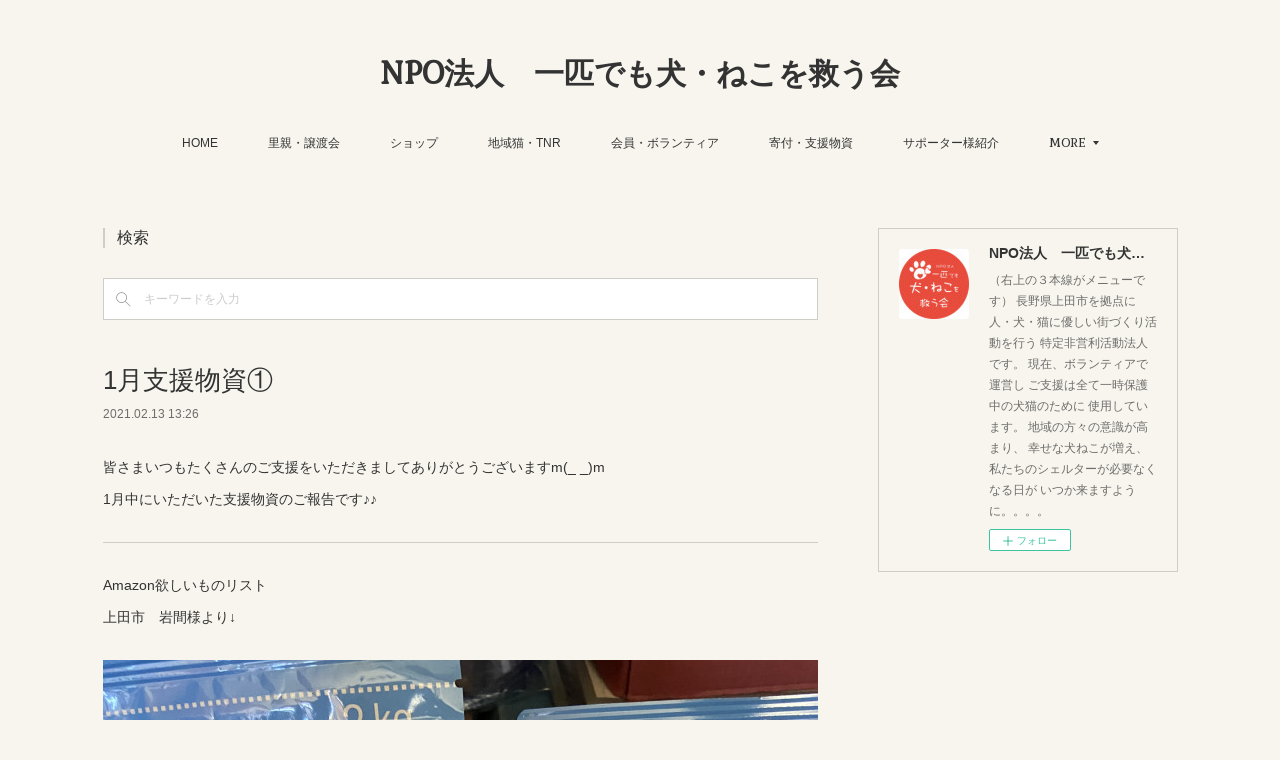

--- FILE ---
content_type: text/html; charset=utf-8
request_url: https://www.inuneko-sukuukai.com/posts/13160869
body_size: 15341
content:
<!doctype html>

            <html lang="ja" data-reactroot=""><head><meta charSet="UTF-8"/><meta http-equiv="X-UA-Compatible" content="IE=edge"/><meta name="viewport" content="width=device-width,user-scalable=no,initial-scale=1.0,minimum-scale=1.0,maximum-scale=1.0"/><title data-react-helmet="true">1月支援物資① | NPO法人　一匹でも犬・ねこを救う会</title><link data-react-helmet="true" rel="canonical" href="https://www.inuneko-sukuukai.com/posts/13160869/"/><meta name="description" content="皆さまいつもたくさんのご支援をいただきましてありがとうございますm(_ _)m1月中にいただいた支援物資のご報告です♪♪"/><meta property="fb:app_id" content="522776621188656"/><meta property="og:url" content="https://www.inuneko-sukuukai.com/posts/13160869"/><meta property="og:type" content="article"/><meta property="og:title" content="1月支援物資①"/><meta property="og:description" content="皆さまいつもたくさんのご支援をいただきましてありがとうございますm(_ _)m1月中にいただいた支援物資のご報告です♪♪"/><meta property="og:image" content="https://cdn.amebaowndme.com/madrid-prd/madrid-web/images/sites/1069161/1404f5ed04e0be0ac26b9674939a35a1_592a66a2dfad6cec2c4cda9b9f1b94be.jpg"/><meta property="og:site_name" content="NPO法人　一匹でも犬・ねこを救う会"/><meta property="og:locale" content="ja_JP"/><meta name="twitter:card" content="summary_large_image"/><meta name="twitter:site" content="@amebaownd"/><meta name="twitter:title" content="1月支援物資① | NPO法人　一匹でも犬・ねこを救う会"/><meta name="twitter:description" content="皆さまいつもたくさんのご支援をいただきましてありがとうございますm(_ _)m1月中にいただいた支援物資のご報告です♪♪"/><meta name="twitter:image" content="https://cdn.amebaowndme.com/madrid-prd/madrid-web/images/sites/1069161/1404f5ed04e0be0ac26b9674939a35a1_592a66a2dfad6cec2c4cda9b9f1b94be.jpg"/><meta name="twitter:app:id:iphone" content="911640835"/><meta name="twitter:app:url:iphone" content="amebaownd://public/sites/1069161/posts/13160869"/><meta name="twitter:app:id:googleplay" content="jp.co.cyberagent.madrid"/><meta name="twitter:app:url:googleplay" content="amebaownd://public/sites/1069161/posts/13160869"/><meta name="twitter:app:country" content="US"/><link rel="amphtml" href="https://amp.amebaownd.com/posts/13160869"/><link rel="alternate" type="application/rss+xml" title="NPO法人　一匹でも犬・ねこを救う会" href="https://www.inuneko-sukuukai.com/rss.xml"/><link rel="alternate" type="application/atom+xml" title="NPO法人　一匹でも犬・ねこを救う会" href="https://www.inuneko-sukuukai.com/atom.xml"/><link rel="sitemap" type="application/xml" title="Sitemap" href="/sitemap.xml"/><link href="https://static.amebaowndme.com/madrid-frontend/css/user.min-a66be375c.css" rel="stylesheet" type="text/css"/><link href="https://static.amebaowndme.com/madrid-frontend/css/vanilla/index.min-a66be375c.css" rel="stylesheet" type="text/css"/><link rel="icon" href="https://cdn.amebaowndme.com/madrid-prd/madrid-web/images/sites/1069161/2675bf966318784e36457675f4a4332d_950f80324f4cedb0d2b66e46c278c1d4.png?width=32&amp;height=32"/><link rel="apple-touch-icon" href="https://cdn.amebaowndme.com/madrid-prd/madrid-web/images/sites/1069161/2675bf966318784e36457675f4a4332d_950f80324f4cedb0d2b66e46c278c1d4.png?width=180&amp;height=180"/><style id="site-colors" charSet="UTF-8">.u-nav-clr {
  color: #333333;
}
.u-nav-bdr-clr {
  border-color: #333333;
}
.u-nav-bg-clr {
  background-color: #f7f5ee;
}
.u-nav-bg-bdr-clr {
  border-color: #f7f5ee;
}
.u-site-clr {
  color: #333333;
}
.u-base-bg-clr {
  background-color: #f7f5ee;
}
.u-btn-clr {
  color: #a5a089;
}
.u-btn-clr:hover,
.u-btn-clr--active {
  color: rgba(165,160,137, 0.7);
}
.u-btn-clr--disabled,
.u-btn-clr:disabled {
  color: rgba(165,160,137, 0.5);
}
.u-btn-bdr-clr {
  border-color: #d2cebc;
}
.u-btn-bdr-clr:hover,
.u-btn-bdr-clr--active {
  border-color: rgba(210,206,188, 0.7);
}
.u-btn-bdr-clr--disabled,
.u-btn-bdr-clr:disabled {
  border-color: rgba(210,206,188, 0.5);
}
.u-btn-bg-clr {
  background-color: #d2cebc;
}
.u-btn-bg-clr:hover,
.u-btn-bg-clr--active {
  background-color: rgba(210,206,188, 0.7);
}
.u-btn-bg-clr--disabled,
.u-btn-bg-clr:disabled {
  background-color: rgba(210,206,188, 0.5);
}
.u-txt-clr {
  color: #333333;
}
.u-txt-clr--lv1 {
  color: rgba(51,51,51, 0.7);
}
.u-txt-clr--lv2 {
  color: rgba(51,51,51, 0.5);
}
.u-txt-clr--lv3 {
  color: rgba(51,51,51, 0.3);
}
.u-txt-bg-clr {
  background-color: #eaeaea;
}
.u-lnk-clr,
.u-clr-area a {
  color: #709c9f;
}
.u-lnk-clr:visited,
.u-clr-area a:visited {
  color: rgba(112,156,159, 0.7);
}
.u-lnk-clr:hover,
.u-clr-area a:hover {
  color: rgba(112,156,159, 0.5);
}
.u-ttl-blk-clr {
  color: #333333;
}
.u-ttl-blk-bdr-clr {
  border-color: #333333;
}
.u-ttl-blk-bdr-clr--lv1 {
  border-color: #d6d6d6;
}
.u-bdr-clr {
  border-color: #cecdc8;
}
.u-acnt-bdr-clr {
  border-color: #709c9f;
}
.u-acnt-bg-clr {
  background-color: #709c9f;
}
body {
  background-color: #f7f5ee;
}
blockquote {
  color: rgba(51,51,51, 0.7);
  border-left-color: #cecdc8;
};</style><style id="user-css" charSet="UTF-8">/**
 * @media all
 * 全体に適用したいCSSを記述してください。.btn__item {
  border-radius: 25px;
}
 */
/*
.btn__item {
  border-radius: 24px;
}
*/;</style><style media="screen and (max-width: 800px)" id="user-sp-css" charSet="UTF-8">/**
 * @media (max-width: 800px)
 * 画面幅が800px以下のスマートフォン、タブレット用のCSSを記述してください。
 */
/*
.btn__item {
  border-radius: 24px;
}
*/;</style><script>
              (function(i,s,o,g,r,a,m){i['GoogleAnalyticsObject']=r;i[r]=i[r]||function(){
              (i[r].q=i[r].q||[]).push(arguments)},i[r].l=1*new Date();a=s.createElement(o),
              m=s.getElementsByTagName(o)[0];a.async=1;a.src=g;m.parentNode.insertBefore(a,m)
              })(window,document,'script','//www.google-analytics.com/analytics.js','ga');
            </script></head><body id="mdrd-a66be375c" class="u-txt-clr u-base-bg-clr theme-vanilla plan-premium hide-owndbar "><noscript><iframe src="//www.googletagmanager.com/ns.html?id=GTM-PXK9MM" height="0" width="0" style="display:none;visibility:hidden"></iframe></noscript><script>
            (function(w,d,s,l,i){w[l]=w[l]||[];w[l].push({'gtm.start':
            new Date().getTime(),event:'gtm.js'});var f=d.getElementsByTagName(s)[0],
            j=d.createElement(s),dl=l!='dataLayer'?'&l='+l:'';j.async=true;j.src=
            '//www.googletagmanager.com/gtm.js?id='+i+dl;f.parentNode.insertBefore(j,f);
            })(window,document, 'script', 'dataLayer', 'GTM-PXK9MM');
            </script><div id="content"><div class="page " data-reactroot=""><div class="page__outer"><div class="page__inner u-base-bg-clr"><header class="page__header header u-nav-bg-clr u-nav-bdr-clr"><div class="header__inner"><div class="header__site-info site-info"><div class="site-info__logo"><div><img alt=""/></div></div><p class="site-info__name"><a href="/" class="u-site-clr u-font">NPO法人　一匹でも犬・ねこを救う会</a></p><p class="site-info__description u-txt-clr u-txt-clr--lv">（右上の３本線がメニューです）<br/>長野県上田市を拠点に<br/>人・犬・猫に優しい街づくり活動を行う<br/>特定非営利活動法人です。<br/><br/>現在、ボランティアで運営し<br/>ご支援は全て一時保護中の犬猫のために<br/>使用しています。<br/><br/>地域の方々の意識が高まり、<br/>幸せな犬ねこが増え、<br/>私たちのシェルターが必要なくなる日が<br/>いつか来ますように。。。。</p></div><nav role="navigation" class="header__nav global-nav js-nav-overflow-criterion is-invisible"><ul class="global-nav__list u-nav-bg-clr u-nav-bdr-clr "><li class="global-nav__item u-nav-bdr-clr js-nav-item " data-item-title="HOME" data-item-page-id="4203646" data-item-url-path="./"><a target="" class="u-nav-clr u-acnt-bdr-clr" href="/">HOME</a></li><li class="global-nav__item u-nav-bdr-clr js-nav-item " data-item-title="里親・譲渡会" data-item-page-id="4204433" data-item-url-path="./pages/4204433/page_202009060154"><a target="" class="u-nav-clr u-acnt-bdr-clr" href="/pages/4204433/page_202009060154">里親・譲渡会</a></li><li class="global-nav__item u-nav-bdr-clr js-nav-item " data-item-title="ショップ" data-item-page-id="4203648" data-item-url-path="./pages/4203648/page_201707071634"><a target="" class="u-nav-clr u-acnt-bdr-clr" href="/pages/4203648/page_201707071634">ショップ</a></li><li class="global-nav__item u-nav-bdr-clr js-nav-item " data-item-title="地域猫・TNR" data-item-page-id="4210560" data-item-url-path="./pages/4210560/static"><a target="" class="u-nav-clr u-acnt-bdr-clr" href="/pages/4210560/static">地域猫・TNR</a></li><li class="global-nav__item u-nav-bdr-clr js-nav-item " data-item-title="会員・ボランティア" data-item-page-id="4204372" data-item-url-path="./pages/4204372/page_202009060117"><a target="" class="u-nav-clr u-acnt-bdr-clr" href="/pages/4204372/page_202009060117">会員・ボランティア</a></li><li class="global-nav__item u-nav-bdr-clr js-nav-item " data-item-title="寄付・支援物資" data-item-page-id="4204266" data-item-url-path="./pages/4204266/page_202009060004"><a target="" class="u-nav-clr u-acnt-bdr-clr" href="/pages/4204266/page_202009060004">寄付・支援物資</a></li><li class="global-nav__item u-nav-bdr-clr js-nav-item " data-item-title="サポーター様紹介" data-item-page-id="4376960" data-item-url-path="./pages/4376960/page_202011081940"><a target="" class="u-nav-clr u-acnt-bdr-clr" href="/pages/4376960/page_202011081940">サポーター様紹介</a></li><li class="global-nav__item u-nav-bdr-clr js-nav-item " data-item-title="動画配信" data-item-page-id="5144138" data-item-url-path="./pages/5144138/static"><a target="" class="u-nav-clr u-acnt-bdr-clr" href="/pages/5144138/static">動画配信</a></li><li class="global-nav__item u-nav-bdr-clr js-nav-item " data-item-title="譲渡報告（2023年4月〜）" data-item-page-id="6916339" data-item-url-path="./pages/6916339/page_202304092141"><a target="" class="u-nav-clr u-acnt-bdr-clr" href="/pages/6916339/page_202304092141">譲渡報告（2023年4月〜）</a></li><li class="global-nav__item u-nav-bdr-clr js-nav-item " data-item-title="譲渡報告（2021年11月〜2023年3月）" data-item-page-id="5569667" data-item-url-path="./pages/5569667/static"><a target="" class="u-nav-clr u-acnt-bdr-clr" href="/pages/5569667/static">譲渡報告（2021年11月〜2023年3月）</a></li><li class="global-nav__item u-nav-bdr-clr js-nav-item " data-item-title="譲渡報告（2021年1月〜10月）" data-item-page-id="4655145" data-item-url-path="./pages/4655145/page_202102151202"><a target="" class="u-nav-clr u-acnt-bdr-clr" href="/pages/4655145/page_202102151202">譲渡報告（2021年1月〜10月）</a></li><li class="global-nav__item u-nav-bdr-clr js-nav-item " data-item-title="支援物資報告" data-item-page-id="4655270" data-item-url-path="./pages/4655270/page_202102151246"><a target="" class="u-nav-clr u-acnt-bdr-clr" href="/pages/4655270/page_202102151246">支援物資報告</a></li><li class="global-nav__item u-nav-bdr-clr js-nav-item " data-item-title="寄付報告" data-item-page-id="4909399" data-item-url-path="./pages/4909399/static"><a target="" class="u-nav-clr u-acnt-bdr-clr" href="/pages/4909399/static">寄付報告</a></li><li class="global-nav__item u-nav-bdr-clr js-nav-item " data-item-title="犬　里親募集" data-item-page-id="8941575" data-item-url-path="./pages/8941575/page_202505061303"><a target="" class="u-nav-clr u-acnt-bdr-clr" href="/pages/8941575/page_202505061303">犬　里親募集</a></li><li class="global-nav__item u-nav-bdr-clr js-nav-item " data-item-title="Q&amp;A・問合せ" data-item-page-id="4547944" data-item-url-path="./pages/4547944/page_202101161227"><a target="" class="u-nav-clr u-acnt-bdr-clr" href="/pages/4547944/page_202101161227">Q&amp;A・問合せ</a></li><li class="global-nav__item u-nav-bdr-clr js-nav-item " data-item-title="団体概要" data-item-page-id="4203647" data-item-url-path="./pages/4203647/page_201707071633"><a target="" class="u-nav-clr u-acnt-bdr-clr" href="/pages/4203647/page_201707071633">団体概要</a></li><li class="global-nav__item u-nav-bdr-clr js-nav-item " data-item-title="会計報告・会報" data-item-page-id="4204435" data-item-url-path="./pages/4204435/page_202009060155"><a target="" class="u-nav-clr u-acnt-bdr-clr" href="/pages/4204435/page_202009060155">会計報告・会報</a></li><li class="global-nav__item u-nav-bdr-clr js-nav-item " data-item-title="過去のブログ" data-item-page-id="0" data-item-url-path="http://ameblo.jp/inuneko-sukuukai"><a href="http://ameblo.jp/inuneko-sukuukai" target="_blank" class="u-nav-clr u-acnt-bdr-clr">過去のブログ</a></li><li class="global-nav__item u-nav-bdr-clr js-nav-item " data-item-title="Instagram" data-item-page-id="4595290" data-item-url-path="./pages/4595290/instagramAlbum"><a target="" class="u-nav-clr u-acnt-bdr-clr" href="/pages/4595290/instagramAlbum">Instagram</a></li></ul></nav><div class="header__icon header-icon"><span class="header-icon__item u-nav-bdr-clr"></span><span class="header-icon__item u-nav-bdr-clr"></span></div></div></header><div class="page__container page-container"><div class="page-container-inner"><div class="page-container__main"><div class="page__main--outer"><div role="main" class="page__main page__main--blog-detail"><div class="section"><div class="blog-article-outer"><article class="blog-article"><div class="complementary-outer complementary-outer--slot1"><div class="complementary complementary--keywordSearch "><div class="block-type--keywordSearch"><div class="block-type--keyword-search"><h3 class="heading-common u-txt-clr u-bdr-clr">検索</h3><div class="keyword-search u-bdr-clr"><form action="" name="keywordSearchForm0" novalidate=""><label for="keyword-search-0" aria-hidden="true" class="keyword-search__icon icon icon--search3"></label><input type="search" id="keyword-search-0" placeholder="キーワードを入力" name="keyword" maxLength="100" class="keyword-search__input"/></form></div></div></div></div></div><div class="blog-article__inner"><div class="blog-article__header"><div class="blog-article__title blog-title"><h1 class="blog-title__text u-txt-clr">1月支援物資①</h1></div><time class="blog-article__date u-txt-clr u-txt-clr--lv1" dateTime="2021-02-13T13:26:08Z">2021.02.13 13:26</time></div><div class="blog-article__content"><div class="blog-article__body blog-body"><div class="blog-body__item"><div class="blog-body__text u-txt-clr u-clr-area" data-block-type="text"><div>皆さまいつもたくさんのご支援をいただきましてありがとうございますm(_ _)m</div><div>1月中にいただいた支援物資のご報告です♪♪</div></div></div><div class="blog-body__item"><hr class="divider u-bdr-clr"/></div><div class="blog-body__item"><div class="blog-body__text u-txt-clr u-clr-area" data-block-type="text"><div>Amazon欲しいものリスト</div><div>上田市　岩間様より↓</div></div></div><div class="blog-body__item"><div class="img img__item-- img__item--fit"><div><img alt=""/></div></div></div><div class="blog-body__item"><div class="blog-body__text u-txt-clr u-clr-area" data-block-type="text"><div>Amazon欲しいものリスト</div><div>長野市　山岸様より↓</div></div></div><div class="blog-body__item"><div class="img img__item-- img__item--fit"><div><img alt=""/></div></div></div><div class="blog-body__item"><div class="blog-body__text u-txt-clr u-clr-area" data-block-type="text"><div>Amazon欲しいものリスト</div><div>小諸市　桑野様より↓</div></div></div><div class="blog-body__item"><div class="img img__item-- img__item--fit"><div><img alt=""/></div></div></div><div class="blog-body__item"><div class="blog-body__text u-txt-clr u-clr-area" data-block-type="text"><div>上田市　金井様より↓</div></div></div><div class="blog-body__item"><div class="img img__item-- img__item--fit"><div><img alt=""/></div></div></div><div class="blog-body__item"><div class="blog-body__text u-txt-clr u-clr-area" data-block-type="text"><div>佐久市　清水様より↓</div></div></div><div class="blog-body__item"><div class="img img__item-- img__item--fit"><div><img alt=""/></div></div></div><div class="blog-body__item"><div class="blog-body__text u-txt-clr u-clr-area" data-block-type="text"><div>岡谷市　池田様より↓</div></div></div><div class="blog-body__item"><div class="img img__item-- img__item--fit"><div><img alt=""/></div></div></div><div class="blog-body__item"><div class="blog-body__text u-txt-clr u-clr-area" data-block-type="text"><div>小諸市　櫻井様より↓</div></div></div><div class="blog-body__item"><div class="img img__item-- img__item--fit"><div><img alt=""/></div></div></div><div class="blog-body__item"><div class="blog-body__text u-txt-clr u-clr-area" data-block-type="text"><div>東御市　　渡邊様より↓</div></div></div><div class="blog-body__item"><div class="img img__item-- img__item--fit"><div><img alt=""/></div></div></div><div class="blog-body__item"><div class="img img__item-- img__item--fit"><div><img alt=""/></div></div></div><div class="blog-body__item"><div class="img img__item-- img__item--fit"><div><img alt=""/></div></div></div><div class="blog-body__item"><div class="blog-body__text u-txt-clr u-clr-area" data-block-type="text"><div>Amazon欲しいものリスト</div><div>東京都中央区　岡本様より↓</div></div></div><div class="blog-body__item"><div class="img img__item-- img__item--fit"><div><img alt=""/></div></div></div><div class="blog-body__item"><div class="blog-body__text u-txt-clr u-clr-area" data-block-type="text"><div>支援物資　犬ねこサプリ様より↓</div></div></div><div class="blog-body__item"><div class="img img__item-- img__item--fit"><div><img alt=""/></div></div></div><div class="blog-body__item"><div class="img img__item-- img__item--fit"><div><img alt=""/></div></div></div><div class="blog-body__item"><div class="blog-body__text u-txt-clr u-clr-area" data-block-type="text"><div>上田市　オギクボ様より↓</div></div></div><div class="blog-body__item"><div class="img img__item-- img__item--fit"><div><img alt=""/></div></div></div><div class="blog-body__item"><div class="blog-body__text u-txt-clr u-clr-area" data-block-type="text"><div>上田市　佐野様より↓</div></div></div><div class="blog-body__item"><div class="img img__item-- img__item--fit"><div><img alt=""/></div></div></div><div class="blog-body__item"><div class="blog-body__text u-txt-clr u-clr-area" data-block-type="text"><div>佐久市　須田様より↓</div></div></div><div class="blog-body__item"><div class="img img__item-- img__item--fit"><div><img alt=""/></div></div></div><div class="blog-body__item"><div class="blog-body__text u-txt-clr u-clr-area" data-block-type="text"><div>木島平　百田様より↓</div></div></div><div class="blog-body__item"><div class="img img__item-- img__item--fit"><div><img alt=""/></div></div></div><div class="blog-body__item"><div class="img img__item-- img__item--fit"><div><img alt=""/></div></div></div><div class="blog-body__item"><div class="blog-body__text u-txt-clr u-clr-area" data-block-type="text"><div>長野市　タケサワ様より↓</div></div></div><div class="blog-body__item"><div class="img img__item-- img__item--fit"><div><img alt=""/></div></div></div><div class="blog-body__item"><div class="blog-body__text u-txt-clr u-clr-area" data-block-type="text"><div>中野市　浦野様より↓</div></div></div><div class="blog-body__item"><div class="img img__item-- img__item--fit"><div><img alt=""/></div></div></div><div class="blog-body__item"><div class="blog-body__text u-txt-clr u-clr-area" data-block-type="text"><div><br></div><div>まだまだ続きます❤️</div></div></div><div class="blog-body__item"><hr class="divider u-bdr-clr"/></div><div class="blog-body__item"><div class="blog-body__text u-txt-clr u-clr-area" data-block-type="text"><div>NPO法人 一匹でも犬・ねこを救う会</div><div>https://inuneko-sukuukai.com/</div><div><br></div><div>〜〜〜〜〜〜〜〜〜〜〜〜〜〜〜〜〜</div><div><br></div><div>【2021年サポーター賛助会員募集中】</div><div>https://sukuukai.thebase.in/items/24474538</div><div><br></div><div>【2021年サポーター企業会員募集中】</div><div>↓準会員</div><div>https://sukuukai.thebase.in/items/24525751</div><div>↓正会員</div><div>https://sukuukai.thebase.in/items/24525848</div><div><br></div><div>【ネットショップ】</div><div>https://sukuukai.thebase.in/</div><div>犬猫柄グッズ、カレンダー、コーヒー、賛助会員のお申し込みなどこちらから承ります。お好きな時にご希望の決済方法で購入できます。</div><div>ご購入の際は是非レビューをお願いいたします。</div><div><br></div><div>↓BASEアプリをお持ちの方はこちら↓</div><div>https://thebase.in/to_app?s=shop&amp;shop_id=sukuukai&amp;follow=true</div><div><br></div><div>【ボランティアさん募集中！！︎】</div><div>譲渡会設営、犬猫預かり、ミルクママ</div><div>TNR、シェルターお世話など</div><div>犬猫の未使用グッズやケージ、日用品</div><div>などのバザー品を募集中！！︎</div><div><br></div><div>〜〜〜〜〜〜〜〜〜〜〜〜〜〜〜〜〜</div><div><br></div><div>↓ご支援はこちら↓</div><div>●ゆうちょ銀行</div><div>【店名】一一八（イチイチハチ）</div><div>【種目】普通</div><div>【番号】3747975</div><div>●八十二銀行</div><div>【店名】上田支店 （312）</div><div>【種目】普通</div><div>【番号】1378319</div><div><br></div></div></div></div></div><div class="blog-article__footer"><div class="bloginfo"><div class="bloginfo__category bloginfo-category"><ul class="bloginfo-category__list bloginfo-category-list"><li class="bloginfo-category-list__item"><a class="u-txt-clr u-txt-clr--lv2" href="/posts/categories/3964114">支援物資・寄付報告<!-- -->(<!-- -->110<!-- -->)</a></li></ul></div></div><div class="reblog-btn-outer"><div class="reblog-btn-body"><button class="reblog-btn"><span class="reblog-btn__inner"><span class="icon icon--reblog2"></span></span></button></div></div></div></div><div class="complementary-outer complementary-outer--slot2"><div class="complementary complementary--text "><div class="block-type--text"><div style="position:relative" class="block__outer block__outer--base u-clr-area"><div style="position:relative" class="block"><div style="position:relative" class="block__inner"><div class="block-txt txt txt--s u-txt-clr"><p style="text-align: center;">◆◆◆◆◆◆◆◆◆◆◆◆◆◆◆◆◆◆◆◆◆◆◆◆<br></p><h3 style="text-align: center;"><b><br></b></h3><h3 style="text-align: center;"><b>活動を応援してくださる</b></h3><h3 style="text-align: center;"><b>「賛助会員」を募集中♪</b></h3><p><b><br></b></p><h3 style="text-align: center;">お申し込みは　<a class="u-lnk-clr" target="_blank" href="https://sukuukai.thebase.in/items/24474538">こちら</a></h3><p style="text-align: center;"><br></p></div></div></div></div></div></div><div class="complementary complementary--text "><div class="block-type--text"><div style="position:relative" class="block__outer block__outer--base u-clr-area"><div style="position:relative" class="block"><div style="position:relative" class="block__inner"><div class="block-txt txt txt--s u-txt-clr"><p>◆◆◆◆◆◆◆◆◆◆◆◆◆◆◆◆◆◆◆◆◆<br></p><p>皆様のご支援お待ちしています♪</p><p><a class="u-lnk-clr" target="_blank" href="https://sukuukai.thebase.in/categories/2569117">賛助会員募集中</a></p><p><a class="u-lnk-clr" target="_blank" href="https://checkout.square.site/merchant/9XGGDQ4MWNNEF/checkout/CQO3FJCWGAUPQI6FP33UEQAD?t=1613838185.362267">クレジットカード寄付</a></p><p><a class="u-lnk-clr" target="_blank" href="https://www.inuneko-sukuukai.com/posts/19740927">税制控除を利用しての寄付や遺贈・寄贈・高額寄付</a></p><p><a class="u-lnk-clr" target="_blank" href="https://amzn.asia/gV5Qs3c">犬に届くAmazon欲しいものリスト</a></p><p><a class="u-lnk-clr" target="_blank" href="https://www.amazon.co.jp/hz/wishlist/ls/2E4HUZV8K29ZI?ref_=wl_share">猫に届くAmazon欲しいものリスト</a></p><p><a class="u-lnk-clr" target="_blank" href="https://sukuukai.thebase.in">ネットショップ</a></p><p><a class="u-lnk-clr" target="_blank" href="https://line.me/S/sticker/19226893/?lang=ja&amp;utm_source=gnsh_stickerDetail">LINEスタンプ　犬バージョン</a></p><p><a class="u-lnk-clr" target="_blank" href="https://line.me/S/sticker/18375046">LINEスタンプ　猫バージョン</a></p><p>◆◆◆◆◆◆◆◆◆◆◆◆◆◆◆◆◆◆◆◆◆<br></p><p>アプリから動画チャンネル登録をお願いします♪</p><p><a class="u-lnk-clr" target="_blank" href="https://www.youtube.com/channel/UCR8Gw226akWCydnMd8E2p5g">YouTubeチャンネル</a></p><p><a class="u-lnk-clr" target="_blank" href="https://twitcasting.tv/c:sukuukai">ツイキャスチャンネル</a></p><p>◆◆◆◆◆◆◆◆◆◆◆◆◆◆◆◆◆◆◆◆◆<a class="u-lnk-clr" href="https://www.inuneko-sukuukai.com/pages/6916339/page_202304092141"><br></a></p><p><a class="u-lnk-clr" target="_blank" href="https://www.inuneko-sukuukai.com/pages/6916339/page_202304092141">譲渡報告</a></p><p><a class="u-lnk-clr" target="_blank" href="https://www.inuneko-sukuukai.com/pages/4909399/static">寄付報告</a></p><p><a class="u-lnk-clr" target="_blank" href="https://www.inuneko-sukuukai.com/pages/4655270/page_202102151246">支援物資報告</a></p><p><a class="u-lnk-clr" target="_blank" href="https://www.inuneko-sukuukai.com/pages/4204435/page_202009060155">会計報告・会報</a></p><p><a class="u-lnk-clr" href="https://www.inuneko-sukuukai.com">NPO法人一匹でも犬・ねこを救う会</a></p></div></div></div></div></div></div><div class="complementary complementary--postPrevNext "><div class="block-type--postPrevNext"><div class="pager pager--type2"><ul class="pager__list"><li class="pager__item pager__item--prev"><a class="pager__item-inner" href="/posts/13510401"><time class="pager__date u-txt-clr u-txt-clr--lv1" dateTime="2021-02-13T13:27:45Z">2021.02.13 13:27</time><div><span class="pager__description u-txt-clr">１月支援物資②</span></div><span aria-hidden="true" class="pager__icon icon icon--disclosure-l4 u-txt-clr"></span></a></li><li class="pager__item pager__item--next"><a class="pager__item-inner" href="/posts/14299487"><time class="pager__date u-txt-clr u-txt-clr--lv1" dateTime="2021-02-13T13:25:36Z">2021.02.13 13:25</time><div><span class="pager__description u-txt-clr">１月譲渡報告②</span></div><span aria-hidden="true" class="pager__icon icon icon--disclosure-r4 u-txt-clr"></span></a></li></ul></div></div></div><div class="complementary complementary--shareButton "><div class="block-type--shareButton"><div class="share share--filled share--filled-4"><button class="share__btn--facebook share__btn share__btn--filled"><span aria-hidden="true" class="icon--facebook icon"></span></button><button class="share__btn--twitter share__btn share__btn--filled"><span aria-hidden="true" class="icon--twitter icon"></span></button><button class="share__btn--nanagogo share__btn share__btn--filled"><span aria-hidden="true" class="icon--nanagogo icon"></span></button></div></div></div><div class="complementary complementary--siteFollow "><div class="block-type--siteFollow"><div class="site-follow u-bdr-clr"><div class="site-follow__img"><div><img alt=""/></div></div><div class="site-follow__body"><p class="site-follow__title u-txt-clr"><span class="site-follow__title-inner ">NPO法人　一匹でも犬・ねこを救う会</span></p><p class="site-follow__text u-txt-clr u-txt-clr--lv1">（右上の３本線がメニューです）
長野県上田市を拠点に
人・犬・猫に優しい街づくり活動を行う
特定非営利活動法人です。

現在、ボランティアで運営し
ご支援は全て一時保護中の犬猫のために
使用しています。

地域の方々の意識が高まり、
幸せな犬ねこが増え、
私たちのシェルターが必要なくなる日が
いつか来ますように。。。。</p><div class="site-follow__btn-outer"><button class="site-follow__btn site-follow__btn--yet"><div class="site-follow__btn-text"><span aria-hidden="true" class="site-follow__icon icon icon--plus"></span>フォロー</div></button></div></div></div></div></div><div class="complementary complementary--relatedPosts "><div class="block-type--relatedPosts"></div></div><div class="complementary complementary--postPrevNext "><div class="block-type--postPrevNext"><div class="pager pager--type1"><ul class="pager__list"><li class="pager__item pager__item--prev pager__item--bg"><a class="pager__item-inner " style="background-image:url(https://cdn.amebaowndme.com/madrid-prd/madrid-web/images/sites/1069161/d4328fd8757bebab12a9178dd1c2137a_c79c0720023f368e545d668aa299fcf4.jpg?width=400)" href="/posts/13510401"><time class="pager__date " dateTime="2021-02-13T13:27:45Z">2021.02.13 13:27</time><div><span class="pager__description ">１月支援物資②</span></div><span aria-hidden="true" class="pager__icon icon icon--disclosure-l4 "></span></a></li><li class="pager__item pager__item--next pager__item--bg"><a class="pager__item-inner " style="background-image:url(https://cdn.amebaowndme.com/madrid-prd/madrid-web/images/sites/1069161/b498942798938e8fe7d5413da06c44ec_38ff2df32ba01cab09a977a031eb721e.jpg?width=400)" href="/posts/14299487"><time class="pager__date " dateTime="2021-02-13T13:25:36Z">2021.02.13 13:25</time><div><span class="pager__description ">１月譲渡報告②</span></div><span aria-hidden="true" class="pager__icon icon icon--disclosure-r4 "></span></a></li></ul></div></div></div></div><div class="blog-article__comment"><div class="comment-list js-comment-list" style="display:none"><div><p class="comment-count u-txt-clr u-txt-clr--lv2"><span>0</span>コメント</p><ul><li class="comment-list__item comment-item js-comment-form"><div class="comment-item__body"><form class="comment-item__form u-bdr-clr "><div class="comment-item__form-head"><textarea type="text" id="post-comment" maxLength="1100" placeholder="コメントする..." class="comment-item__input"></textarea></div><div class="comment-item__form-foot"><p class="comment-item__count-outer"><span class="comment-item__count ">1000</span> / 1000</p><button type="submit" disabled="" class="comment-item__submit">投稿</button></div></form></div></li></ul></div></div></div><div class="pswp" tabindex="-1" role="dialog" aria-hidden="true"><div class="pswp__bg"></div><div class="pswp__scroll-wrap"><div class="pswp__container"><div class="pswp__item"></div><div class="pswp__item"></div><div class="pswp__item"></div></div><div class="pswp__ui pswp__ui--hidden"><div class="pswp__top-bar"><div class="pswp__counter"></div><button class="pswp__button pswp__button--close" title="Close (Esc)"></button><button class="pswp__button pswp__button--share" title="Share"></button><button class="pswp__button pswp__button--fs" title="Toggle fullscreen"></button><button class="pswp__button pswp__button--zoom" title="Zoom in/out"></button><div class="pswp__preloader"><div class="pswp__preloader__icn"><div class="pswp__preloader__cut"><div class="pswp__preloader__donut"></div></div></div></div></div><div class="pswp__share-modal pswp__share-modal--hidden pswp__single-tap"><div class="pswp__share-tooltip"></div></div><div class="pswp__button pswp__button--close pswp__close"><span class="pswp__close__item pswp__close"></span><span class="pswp__close__item pswp__close"></span></div><div class="pswp__bottom-bar"><button class="pswp__button pswp__button--arrow--left js-lightbox-arrow" title="Previous (arrow left)"></button><button class="pswp__button pswp__button--arrow--right js-lightbox-arrow" title="Next (arrow right)"></button></div><div class=""><div class="pswp__caption"><div class="pswp__caption"></div><div class="pswp__caption__link"><a class="js-link"></a></div></div></div></div></div></div></article></div></div></div></div></div><aside class="page-container__side page-container__side--east"><div class="complementary-outer complementary-outer--slot11"><div class="complementary complementary--siteFollow complementary--sidebar"><div class="block-type--siteFollow"><div class="site-follow u-bdr-clr"><div class="site-follow__img"><div><img alt=""/></div></div><div class="site-follow__body"><p class="site-follow__title u-txt-clr"><span class="site-follow__title-inner ">NPO法人　一匹でも犬・ねこを救う会</span></p><p class="site-follow__text u-txt-clr u-txt-clr--lv1">（右上の３本線がメニューです）
長野県上田市を拠点に
人・犬・猫に優しい街づくり活動を行う
特定非営利活動法人です。

現在、ボランティアで運営し
ご支援は全て一時保護中の犬猫のために
使用しています。

地域の方々の意識が高まり、
幸せな犬ねこが増え、
私たちのシェルターが必要なくなる日が
いつか来ますように。。。。</p><div class="site-follow__btn-outer"><button class="site-follow__btn site-follow__btn--yet"><div class="site-follow__btn-text"><span aria-hidden="true" class="site-follow__icon icon icon--plus"></span>フォロー</div></button></div></div></div></div></div><div class="pswp" tabindex="-1" role="dialog" aria-hidden="true"><div class="pswp__bg"></div><div class="pswp__scroll-wrap"><div class="pswp__container"><div class="pswp__item"></div><div class="pswp__item"></div><div class="pswp__item"></div></div><div class="pswp__ui pswp__ui--hidden"><div class="pswp__top-bar"><div class="pswp__counter"></div><button class="pswp__button pswp__button--close" title="Close (Esc)"></button><button class="pswp__button pswp__button--share" title="Share"></button><button class="pswp__button pswp__button--fs" title="Toggle fullscreen"></button><button class="pswp__button pswp__button--zoom" title="Zoom in/out"></button><div class="pswp__preloader"><div class="pswp__preloader__icn"><div class="pswp__preloader__cut"><div class="pswp__preloader__donut"></div></div></div></div></div><div class="pswp__share-modal pswp__share-modal--hidden pswp__single-tap"><div class="pswp__share-tooltip"></div></div><div class="pswp__button pswp__button--close pswp__close"><span class="pswp__close__item pswp__close"></span><span class="pswp__close__item pswp__close"></span></div><div class="pswp__bottom-bar"><button class="pswp__button pswp__button--arrow--left js-lightbox-arrow" title="Previous (arrow left)"></button><button class="pswp__button pswp__button--arrow--right js-lightbox-arrow" title="Next (arrow right)"></button></div><div class=""><div class="pswp__caption"><div class="pswp__caption"></div><div class="pswp__caption__link"><a class="js-link"></a></div></div></div></div></div></div></div></aside></div></div><footer role="contentinfo" class="page__footer footer" style="opacity:1 !important;visibility:visible !important;text-indent:0 !important;overflow:visible !important;position:static !important"><div class="footer__inner u-bdr-clr footer--pagetop" style="opacity:1 !important;visibility:visible !important;text-indent:0 !important;overflow:visible !important;display:block !important;transform:none !important"><p class="pagetop"><a href="#" class="pagetop__link u-bdr-clr">Page Top</a></p><div class="footer__item u-bdr-clr" style="opacity:1 !important;visibility:visible !important;text-indent:0 !important;overflow:visible !important;display:block !important;transform:none !important"><p class="footer__copyright u-font"><small class="u-txt-clr u-txt-clr--lv2 u-font" style="color:rgba(51,51,51, 0.5) !important">Copyright © <!-- -->2026<!-- --> <!-- -->NPO法人　一匹でも犬・ねこを救う会<!-- -->.</small></p></div></div></footer></div></div><div class="toast"></div></div></div><script charSet="UTF-8">window.mdrdEnv="prd";</script><script charSet="UTF-8">window.INITIAL_STATE={"authenticate":{"authCheckCompleted":false,"isAuthorized":false},"blogPostReblogs":{},"category":{},"currentSite":{"fetching":false,"status":null,"site":{}},"shopCategory":{},"categories":{},"notifications":{},"page":{},"paginationTitle":{},"postArchives":{},"postComments":{"13160869":{"data":[],"pagination":{"total":0,"offset":0,"limit":0,"cursors":{"after":"","before":""}},"fetching":false},"submitting":false,"postStatus":null},"postDetail":{"postDetail-blogPostId:13160869":{"fetching":false,"loaded":true,"meta":{"code":200},"data":{"id":"13160869","userId":"1264484","siteId":"1069161","status":"publish","title":"1月支援物資①","contents":[{"type":"text","format":"html","value":"\u003Cdiv\u003E皆さまいつもたくさんのご支援をいただきましてありがとうございますm(_ _)m\u003C\u002Fdiv\u003E\u003Cdiv\u003E1月中にいただいた支援物資のご報告です♪♪\u003C\u002Fdiv\u003E"},{"type":"divider"},{"type":"text","format":"html","value":"\u003Cdiv\u003EAmazon欲しいものリスト\u003C\u002Fdiv\u003E\u003Cdiv\u003E上田市　岩間様より↓\u003C\u002Fdiv\u003E"},{"type":"image","fit":true,"scale":0,"align":"","url":"https:\u002F\u002Fcdn.amebaowndme.com\u002Fmadrid-prd\u002Fmadrid-web\u002Fimages\u002Fsites\u002F1069161\u002F1404f5ed04e0be0ac26b9674939a35a1_592a66a2dfad6cec2c4cda9b9f1b94be.jpg","link":"","width":3024,"height":4032,"target":"_blank","lightboxIndex":0},{"type":"text","format":"html","value":"\u003Cdiv\u003EAmazon欲しいものリスト\u003C\u002Fdiv\u003E\u003Cdiv\u003E長野市　山岸様より↓\u003C\u002Fdiv\u003E"},{"type":"image","fit":true,"scale":0,"align":"","url":"https:\u002F\u002Fcdn.amebaowndme.com\u002Fmadrid-prd\u002Fmadrid-web\u002Fimages\u002Fsites\u002F1069161\u002F4fd620d46ef1c3b981749db2b597060a_7dc0b1f2e21ea6212455e8d586f2bd81.jpg","link":"","width":3024,"height":4032,"target":"_blank","lightboxIndex":1},{"type":"text","format":"html","value":"\u003Cdiv\u003EAmazon欲しいものリスト\u003C\u002Fdiv\u003E\u003Cdiv\u003E小諸市　桑野様より↓\u003C\u002Fdiv\u003E"},{"type":"image","fit":true,"scale":0,"align":"","url":"https:\u002F\u002Fcdn.amebaowndme.com\u002Fmadrid-prd\u002Fmadrid-web\u002Fimages\u002Fsites\u002F1069161\u002F5af33360e85ab2644358f903ea8af7b2_6d1d414608e9152da34fe5962d492561.jpg","link":"","width":3024,"height":4032,"target":"_blank","lightboxIndex":2},{"type":"text","format":"html","value":"\u003Cdiv\u003E上田市　金井様より↓\u003C\u002Fdiv\u003E"},{"type":"image","fit":true,"scale":0,"align":"","url":"https:\u002F\u002Fcdn.amebaowndme.com\u002Fmadrid-prd\u002Fmadrid-web\u002Fimages\u002Fsites\u002F1069161\u002F7c8c0317f92883b3c31cb40f66a217f1_80b0a74eda5efcac09974b485dbcc097.jpg","link":"","width":4032,"height":3024,"target":"_blank","lightboxIndex":3},{"type":"text","format":"html","value":"\u003Cdiv\u003E佐久市　清水様より↓\u003C\u002Fdiv\u003E"},{"type":"image","fit":true,"scale":0,"align":"","url":"https:\u002F\u002Fcdn.amebaowndme.com\u002Fmadrid-prd\u002Fmadrid-web\u002Fimages\u002Fsites\u002F1069161\u002F01f2cad5f2a246e847c3913a4a4708bd_7cd927eb28a6adc876b8d7bb00b961b3.jpg","link":"","width":3024,"height":4032,"target":"_blank","lightboxIndex":4},{"type":"text","format":"html","value":"\u003Cdiv\u003E岡谷市　池田様より↓\u003C\u002Fdiv\u003E"},{"type":"image","fit":true,"scale":0,"align":"","url":"https:\u002F\u002Fcdn.amebaowndme.com\u002Fmadrid-prd\u002Fmadrid-web\u002Fimages\u002Fsites\u002F1069161\u002F3837df184741ea165b62948458298ad3_949cf4451b01463966dc85b27475a1ec.jpg","link":"","width":3024,"height":4032,"target":"_blank","lightboxIndex":5},{"type":"text","format":"html","value":"\u003Cdiv\u003E小諸市　櫻井様より↓\u003C\u002Fdiv\u003E"},{"type":"image","fit":true,"scale":0,"align":"","url":"https:\u002F\u002Fcdn.amebaowndme.com\u002Fmadrid-prd\u002Fmadrid-web\u002Fimages\u002Fsites\u002F1069161\u002Ffd408e67c5abd05ae99530b58a48285d_95f65717350dc0457edba10777038f61.jpg","link":"","width":1920,"height":2560,"target":"_blank","lightboxIndex":6},{"type":"text","format":"html","value":"\u003Cdiv\u003E東御市　　渡邊様より↓\u003C\u002Fdiv\u003E"},{"type":"image","fit":true,"scale":0,"align":"","url":"https:\u002F\u002Fcdn.amebaowndme.com\u002Fmadrid-prd\u002Fmadrid-web\u002Fimages\u002Fsites\u002F1069161\u002Fdad8c58321cfc9c0dca4b918259260ae_807131023f88d9006f45de6c7ba02b41.jpg","link":"","width":3024,"height":4032,"target":"_blank","lightboxIndex":7},{"type":"image","fit":true,"scale":0,"align":"","url":"https:\u002F\u002Fcdn.amebaowndme.com\u002Fmadrid-prd\u002Fmadrid-web\u002Fimages\u002Fsites\u002F1069161\u002F062265ca2ad09fb661b030dd863d9785_695af91def131065dc19bd1126b80b37.jpg","link":"","width":3024,"height":4032,"target":"_blank","lightboxIndex":8},{"type":"image","fit":true,"scale":0,"align":"","url":"https:\u002F\u002Fcdn.amebaowndme.com\u002Fmadrid-prd\u002Fmadrid-web\u002Fimages\u002Fsites\u002F1069161\u002F5742afefaf93e5cdd9fa2cf48753a1b7_87818df7dc99212baf841d88fe733d90.jpg","link":"","width":3024,"height":4032,"target":"_blank","lightboxIndex":9},{"type":"text","format":"html","value":"\u003Cdiv\u003EAmazon欲しいものリスト\u003C\u002Fdiv\u003E\u003Cdiv\u003E東京都中央区　岡本様より↓\u003C\u002Fdiv\u003E"},{"type":"image","fit":true,"scale":0,"align":"","url":"https:\u002F\u002Fcdn.amebaowndme.com\u002Fmadrid-prd\u002Fmadrid-web\u002Fimages\u002Fsites\u002F1069161\u002Fa2ab33905a7cd293a0390007dd7fa6b3_f344e47f443ce2f6145c076e44059026.jpg","link":"","width":1478,"height":1108,"target":"_blank","lightboxIndex":10},{"type":"text","format":"html","value":"\u003Cdiv\u003E支援物資　犬ねこサプリ様より↓\u003C\u002Fdiv\u003E"},{"type":"image","fit":true,"scale":0,"align":"","url":"https:\u002F\u002Fcdn.amebaowndme.com\u002Fmadrid-prd\u002Fmadrid-web\u002Fimages\u002Fsites\u002F1069161\u002Ffbbea3f1d99da8fdc277b0abc3a23a96_8e26eef1c874693fe9c13cd15553ee39.jpg","link":"","width":2828,"height":1482,"target":"_blank","lightboxIndex":11},{"type":"image","fit":true,"scale":0,"align":"","url":"https:\u002F\u002Fcdn.amebaowndme.com\u002Fmadrid-prd\u002Fmadrid-web\u002Fimages\u002Fsites\u002F1069161\u002Fff22f534f3892fce4b804e26cb90167e_253eb7cfa7afe9bf5f06cf33ae7e17b0.jpg","link":"","width":1108,"height":1478,"target":"_blank","lightboxIndex":12},{"type":"text","format":"html","value":"\u003Cdiv\u003E上田市　オギクボ様より↓\u003C\u002Fdiv\u003E"},{"type":"image","fit":true,"scale":0,"align":"","url":"https:\u002F\u002Fcdn.amebaowndme.com\u002Fmadrid-prd\u002Fmadrid-web\u002Fimages\u002Fsites\u002F1069161\u002F16379bd09ca126c3e51171474c00e4c2_e994182cbaa9a1c6da5e45420ee26ab0.jpg","link":"","width":1108,"height":1478,"target":"_blank","lightboxIndex":13},{"type":"text","format":"html","value":"\u003Cdiv\u003E上田市　佐野様より↓\u003C\u002Fdiv\u003E"},{"type":"image","fit":true,"scale":0,"align":"","url":"https:\u002F\u002Fcdn.amebaowndme.com\u002Fmadrid-prd\u002Fmadrid-web\u002Fimages\u002Fsites\u002F1069161\u002F605644345aa8dc48fad52dadfca0c0a0_d9c55e19ad74ffbb7bbf838dec660000.jpg","link":"","width":1108,"height":1478,"target":"_blank","lightboxIndex":14},{"type":"text","format":"html","value":"\u003Cdiv\u003E佐久市　須田様より↓\u003C\u002Fdiv\u003E"},{"type":"image","fit":true,"scale":0,"align":"","url":"https:\u002F\u002Fcdn.amebaowndme.com\u002Fmadrid-prd\u002Fmadrid-web\u002Fimages\u002Fsites\u002F1069161\u002F3b5203e8c5415bf00e2efb9eed682ea8_36e7b030c82819cfee38971beb85b724.jpg","link":"","width":960,"height":1706,"target":"_blank","lightboxIndex":15},{"type":"text","format":"html","value":"\u003Cdiv\u003E木島平　百田様より↓\u003C\u002Fdiv\u003E"},{"type":"image","fit":true,"scale":0,"align":"","url":"https:\u002F\u002Fcdn.amebaowndme.com\u002Fmadrid-prd\u002Fmadrid-web\u002Fimages\u002Fsites\u002F1069161\u002F8cf0dcfae329652b54f8ab4e64303a1b_b102a1ed1feb67b3cf6a31a99c787edb.jpg","link":"","width":1478,"height":1108,"target":"_blank","lightboxIndex":16},{"type":"image","fit":true,"scale":0,"align":"","url":"https:\u002F\u002Fcdn.amebaowndme.com\u002Fmadrid-prd\u002Fmadrid-web\u002Fimages\u002Fsites\u002F1069161\u002F84648730c39147c1a578adce488d7517_22d8e765a22260f3c974e2c3dad41f3d.jpg","link":"","width":1478,"height":1108,"target":"_blank","lightboxIndex":17},{"type":"text","format":"html","value":"\u003Cdiv\u003E長野市　タケサワ様より↓\u003C\u002Fdiv\u003E"},{"type":"image","fit":true,"scale":0,"align":"","url":"https:\u002F\u002Fcdn.amebaowndme.com\u002Fmadrid-prd\u002Fmadrid-web\u002Fimages\u002Fsites\u002F1069161\u002F3c7bd331ce449f8d8ae3e4a82d1cba45_7d7450fa68fc71f77f83599d661bcde9.jpg","link":"","width":4032,"height":3024,"target":"_blank","lightboxIndex":18},{"type":"text","format":"html","value":"\u003Cdiv\u003E中野市　浦野様より↓\u003C\u002Fdiv\u003E"},{"type":"image","fit":true,"scale":0,"align":"","url":"https:\u002F\u002Fcdn.amebaowndme.com\u002Fmadrid-prd\u002Fmadrid-web\u002Fimages\u002Fsites\u002F1069161\u002Ff32f1ee8e4b4983eb81f417bda9c386b_0ec913eb686824350c4a5fe9daa8d6ba.jpg","link":"","width":960,"height":1706,"target":"_blank","lightboxIndex":19},{"type":"text","format":"html","value":"\u003Cdiv\u003E\u003Cbr\u003E\u003C\u002Fdiv\u003E\u003Cdiv\u003Eまだまだ続きます❤️\u003C\u002Fdiv\u003E"},{"type":"divider"},{"type":"text","format":"html","value":"\u003Cdiv\u003ENPO法人 一匹でも犬・ねこを救う会\u003C\u002Fdiv\u003E\u003Cdiv\u003Ehttps:\u002F\u002Finuneko-sukuukai.com\u002F\u003C\u002Fdiv\u003E\u003Cdiv\u003E\u003Cbr\u003E\u003C\u002Fdiv\u003E\u003Cdiv\u003E〜〜〜〜〜〜〜〜〜〜〜〜〜〜〜〜〜\u003C\u002Fdiv\u003E\u003Cdiv\u003E\u003Cbr\u003E\u003C\u002Fdiv\u003E\u003Cdiv\u003E【2021年サポーター賛助会員募集中】\u003C\u002Fdiv\u003E\u003Cdiv\u003Ehttps:\u002F\u002Fsukuukai.thebase.in\u002Fitems\u002F24474538\u003C\u002Fdiv\u003E\u003Cdiv\u003E\u003Cbr\u003E\u003C\u002Fdiv\u003E\u003Cdiv\u003E【2021年サポーター企業会員募集中】\u003C\u002Fdiv\u003E\u003Cdiv\u003E↓準会員\u003C\u002Fdiv\u003E\u003Cdiv\u003Ehttps:\u002F\u002Fsukuukai.thebase.in\u002Fitems\u002F24525751\u003C\u002Fdiv\u003E\u003Cdiv\u003E↓正会員\u003C\u002Fdiv\u003E\u003Cdiv\u003Ehttps:\u002F\u002Fsukuukai.thebase.in\u002Fitems\u002F24525848\u003C\u002Fdiv\u003E\u003Cdiv\u003E\u003Cbr\u003E\u003C\u002Fdiv\u003E\u003Cdiv\u003E【ネットショップ】\u003C\u002Fdiv\u003E\u003Cdiv\u003Ehttps:\u002F\u002Fsukuukai.thebase.in\u002F\u003C\u002Fdiv\u003E\u003Cdiv\u003E犬猫柄グッズ、カレンダー、コーヒー、賛助会員のお申し込みなどこちらから承ります。お好きな時にご希望の決済方法で購入できます。\u003C\u002Fdiv\u003E\u003Cdiv\u003Eご購入の際は是非レビューをお願いいたします。\u003C\u002Fdiv\u003E\u003Cdiv\u003E\u003Cbr\u003E\u003C\u002Fdiv\u003E\u003Cdiv\u003E↓BASEアプリをお持ちの方はこちら↓\u003C\u002Fdiv\u003E\u003Cdiv\u003Ehttps:\u002F\u002Fthebase.in\u002Fto_app?s=shop&amp;shop_id=sukuukai&amp;follow=true\u003C\u002Fdiv\u003E\u003Cdiv\u003E\u003Cbr\u003E\u003C\u002Fdiv\u003E\u003Cdiv\u003E【ボランティアさん募集中！！︎】\u003C\u002Fdiv\u003E\u003Cdiv\u003E譲渡会設営、犬猫預かり、ミルクママ\u003C\u002Fdiv\u003E\u003Cdiv\u003ETNR、シェルターお世話など\u003C\u002Fdiv\u003E\u003Cdiv\u003E犬猫の未使用グッズやケージ、日用品\u003C\u002Fdiv\u003E\u003Cdiv\u003Eなどのバザー品を募集中！！︎\u003C\u002Fdiv\u003E\u003Cdiv\u003E\u003Cbr\u003E\u003C\u002Fdiv\u003E\u003Cdiv\u003E〜〜〜〜〜〜〜〜〜〜〜〜〜〜〜〜〜\u003C\u002Fdiv\u003E\u003Cdiv\u003E\u003Cbr\u003E\u003C\u002Fdiv\u003E\u003Cdiv\u003E↓ご支援はこちら↓\u003C\u002Fdiv\u003E\u003Cdiv\u003E●ゆうちょ銀行\u003C\u002Fdiv\u003E\u003Cdiv\u003E【店名】一一八（イチイチハチ）\u003C\u002Fdiv\u003E\u003Cdiv\u003E【種目】普通\u003C\u002Fdiv\u003E\u003Cdiv\u003E【番号】3747975\u003C\u002Fdiv\u003E\u003Cdiv\u003E●八十二銀行\u003C\u002Fdiv\u003E\u003Cdiv\u003E【店名】上田支店 （312）\u003C\u002Fdiv\u003E\u003Cdiv\u003E【種目】普通\u003C\u002Fdiv\u003E\u003Cdiv\u003E【番号】1378319\u003C\u002Fdiv\u003E\u003Cdiv\u003E\u003Cbr\u003E\u003C\u002Fdiv\u003E"}],"urlPath":"","publishedUrl":"https:\u002F\u002Fwww.inuneko-sukuukai.com\u002Fposts\u002F13160869","ogpDescription":"","ogpImageUrl":"","contentFiltered":"","viewCount":0,"commentCount":0,"reblogCount":0,"prevBlogPost":{"id":"13510401","title":"１月支援物資②","summary":"まだまだご報告続きますよ☺️","imageUrl":"https:\u002F\u002Fcdn.amebaowndme.com\u002Fmadrid-prd\u002Fmadrid-web\u002Fimages\u002Fsites\u002F1069161\u002Fd4328fd8757bebab12a9178dd1c2137a_c79c0720023f368e545d668aa299fcf4.jpg","publishedAt":"2021-02-13T13:27:45Z"},"nextBlogPost":{"id":"14299487","title":"１月譲渡報告②","summary":"まだまだ続きますよ❤️","imageUrl":"https:\u002F\u002Fcdn.amebaowndme.com\u002Fmadrid-prd\u002Fmadrid-web\u002Fimages\u002Fsites\u002F1069161\u002Fb498942798938e8fe7d5413da06c44ec_38ff2df32ba01cab09a977a031eb721e.jpg","publishedAt":"2021-02-13T13:25:36Z"},"rebloggedPost":false,"blogCategories":[{"id":"3964114","siteId":"1069161","label":"支援物資・寄付報告","publishedCount":110,"createdAt":"2021-01-16T03:54:52Z","updatedAt":"2025-05-27T15:14:46Z"}],"user":{"id":"1264484","nickname":"NPO法人 一匹でも犬ねこを救う会","description":"〜5年ぶりにアメーバブログ復活しました！\nパワーアップした一匹でも犬ねこをまたよろしくお願い致します😄😊〜\n\n2009年発足 信州上田で活動する団体です。\n一匹でも！の気持ちで今日までやってきました。\n\n 『わたしたちがめざすもの☝️』\n\n平成 29 年(2017 年)、多くの皆様のご努力により、上田保健福 祉事務所管内の犬猫両方の殺処分がはじめてゼロになりました。\nしかし、老犬の遺棄、猫の多頭飼育崩壊、独居の高齢者の飼育 放棄などの相談は後をたちません。そこで、私たちは、助けを必要とす る犬・猫を元から","official":false,"photoUrl":"https:\u002F\u002Fprofile-api.ameba.jp\u002Fv2\u002Fas\u002F928733f69b4b644acba5dcb9885aad8408c49445\u002FprofileImage?cat=300","followingCount":1,"createdAt":"2020-09-05T09:37:18Z","updatedAt":"2026-01-30T07:04:57Z"},"updateUser":{"id":"1264484","nickname":"NPO法人 一匹でも犬ねこを救う会","description":"〜5年ぶりにアメーバブログ復活しました！\nパワーアップした一匹でも犬ねこをまたよろしくお願い致します😄😊〜\n\n2009年発足 信州上田で活動する団体です。\n一匹でも！の気持ちで今日までやってきました。\n\n 『わたしたちがめざすもの☝️』\n\n平成 29 年(2017 年)、多くの皆様のご努力により、上田保健福 祉事務所管内の犬猫両方の殺処分がはじめてゼロになりました。\nしかし、老犬の遺棄、猫の多頭飼育崩壊、独居の高齢者の飼育 放棄などの相談は後をたちません。そこで、私たちは、助けを必要とす る犬・猫を元から","official":false,"photoUrl":"https:\u002F\u002Fprofile-api.ameba.jp\u002Fv2\u002Fas\u002F928733f69b4b644acba5dcb9885aad8408c49445\u002FprofileImage?cat=300","followingCount":1,"createdAt":"2020-09-05T09:37:18Z","updatedAt":"2026-01-30T07:04:57Z"},"comments":{"pagination":{"total":0,"offset":0,"limit":0,"cursors":{"after":"","before":""}},"data":[]},"publishedAt":"2021-02-13T13:26:08Z","createdAt":"2021-01-17T07:01:08Z","updatedAt":"2021-02-13T13:28:13Z","version":12}}},"postList":{},"shopList":{},"shopItemDetail":{},"pureAd":{},"keywordSearch":{},"proxyFrame":{"loaded":false},"relatedPostList":{},"route":{"route":{"path":"\u002Fposts\u002F:blog_post_id","component":function Connect(props, context) {
        _classCallCheck(this, Connect);

        var _this = _possibleConstructorReturn(this, _Component.call(this, props, context));

        _this.version = version;
        _this.store = props.store || context.store;

        (0, _invariant2["default"])(_this.store, 'Could not find "store" in either the context or ' + ('props of "' + connectDisplayName + '". ') + 'Either wrap the root component in a <Provider>, ' + ('or explicitly pass "store" as a prop to "' + connectDisplayName + '".'));

        var storeState = _this.store.getState();
        _this.state = { storeState: storeState };
        _this.clearCache();
        return _this;
      },"route":{"id":"0","type":"blog_post_detail","idForType":"0","title":"","urlPath":"\u002Fposts\u002F:blog_post_id","isHomePage":false}},"params":{"blog_post_id":"13160869"},"location":{"pathname":"\u002Fposts\u002F13160869","search":"","hash":"","action":"POP","key":"93fakq","query":{}}},"siteConfig":{"tagline":"（右上の３本線がメニューです）\n長野県上田市を拠点に\n人・犬・猫に優しい街づくり活動を行う\n特定非営利活動法人です。\n\n現在、ボランティアで運営し\nご支援は全て一時保護中の犬猫のために\n使用しています。\n\n地域の方々の意識が高まり、\n幸せな犬ねこが増え、\n私たちのシェルターが必要なくなる日が\nいつか来ますように。。。。","title":"NPO法人　一匹でも犬・ねこを救う会","copyright":"","iconUrl":"https:\u002F\u002Fcdn.amebaowndme.com\u002Fmadrid-prd\u002Fmadrid-web\u002Fimages\u002Fsites\u002F1069161\u002F78559dc9e4a53c5826b86c5d146fb3b3_089d13a5d558f35818cd15b3725a04fb.jpg","logoUrl":"https:\u002F\u002Fcdn.amebaowndme.com\u002Fmadrid-prd\u002Fmadrid-web\u002Fimages\u002Fsites\u002F1069161\u002Fb2453fb8bf5f1f353124a557f8d2d288_821b541bf5b9c85f7d00fbed605ee0a7.png","coverImageUrl":"https:\u002F\u002Fcdn.amebaowndme.com\u002Fmadrid-prd\u002Fmadrid-web\u002Fimages\u002Fsites\u002F1069161\u002F4b615fba7b45fec33f2694e0903de64f_063313de25ad305a74cda14f1a79773e.jpg","homePageId":"4203646","siteId":"1069161","siteCategoryIds":[371,375],"themeId":"16","theme":"vanilla","shopId":"","openedShop":false,"shop":{"law":{"userType":"","corporateName":"","firstName":"","lastName":"","zipCode":"","prefecture":"","address":"","telNo":"","aboutContact":"","aboutPrice":"","aboutPay":"","aboutService":"","aboutReturn":""},"privacyPolicy":{"operator":"","contact":"","collectAndUse":"","restrictionToThirdParties":"","supervision":"","disclosure":"","cookie":""}},"user":{"id":"1264484","nickname":"NPO法人 一匹でも犬ねこを救う会","photoUrl":"","createdAt":"2020-09-05T09:37:18Z","updatedAt":"2026-01-30T07:04:57Z"},"commentApproval":"reject","plan":{"id":"6","name":"premium-annual","ownd_header":true,"powered_by":true,"pure_ads":true},"verifiedType":"general","navigations":[{"title":"HOME","urlPath":".\u002F","target":"_self","pageId":"4203646"},{"title":"里親・譲渡会","urlPath":".\u002Fpages\u002F4204433\u002Fpage_202009060154","target":"_self","pageId":"4204433"},{"title":"ショップ","urlPath":".\u002Fpages\u002F4203648\u002Fpage_201707071634","target":"_self","pageId":"4203648"},{"title":"地域猫・TNR","urlPath":".\u002Fpages\u002F4210560\u002Fstatic","target":"_self","pageId":"4210560"},{"title":"会員・ボランティア","urlPath":".\u002Fpages\u002F4204372\u002Fpage_202009060117","target":"_self","pageId":"4204372"},{"title":"寄付・支援物資","urlPath":".\u002Fpages\u002F4204266\u002Fpage_202009060004","target":"_self","pageId":"4204266"},{"title":"サポーター様紹介","urlPath":".\u002Fpages\u002F4376960\u002Fpage_202011081940","target":"_self","pageId":"4376960"},{"title":"動画配信","urlPath":".\u002Fpages\u002F5144138\u002Fstatic","target":"_self","pageId":"5144138"},{"title":"譲渡報告（2023年4月〜）","urlPath":".\u002Fpages\u002F6916339\u002Fpage_202304092141","target":"_self","pageId":"6916339"},{"title":"譲渡報告（2021年11月〜2023年3月）","urlPath":".\u002Fpages\u002F5569667\u002Fstatic","target":"_self","pageId":"5569667"},{"title":"譲渡報告（2021年1月〜10月）","urlPath":".\u002Fpages\u002F4655145\u002Fpage_202102151202","target":"_self","pageId":"4655145"},{"title":"支援物資報告","urlPath":".\u002Fpages\u002F4655270\u002Fpage_202102151246","target":"_self","pageId":"4655270"},{"title":"寄付報告","urlPath":".\u002Fpages\u002F4909399\u002Fstatic","target":"_self","pageId":"4909399"},{"title":"犬　里親募集","urlPath":".\u002Fpages\u002F8941575\u002Fpage_202505061303","target":"_self","pageId":"8941575"},{"title":"Q&A・問合せ","urlPath":".\u002Fpages\u002F4547944\u002Fpage_202101161227","target":"_self","pageId":"4547944"},{"title":"団体概要","urlPath":".\u002Fpages\u002F4203647\u002Fpage_201707071633","target":"_self","pageId":"4203647"},{"title":"会計報告・会報","urlPath":".\u002Fpages\u002F4204435\u002Fpage_202009060155","target":"_self","pageId":"4204435"},{"title":"過去のブログ","urlPath":"http:\u002F\u002Fameblo.jp\u002Finuneko-sukuukai","target":"_blank","pageId":"0"},{"title":"Instagram","urlPath":".\u002Fpages\u002F4595290\u002FinstagramAlbum","target":"_self","pageId":"4595290"}],"routings":[{"id":"0","type":"blog","idForType":"0","title":"","urlPath":"\u002Fposts\u002Fpage\u002F:page_num","isHomePage":false},{"id":"0","type":"blog_post_archive","idForType":"0","title":"","urlPath":"\u002Fposts\u002Farchives\u002F:yyyy\u002F:mm","isHomePage":false},{"id":"0","type":"blog_post_archive","idForType":"0","title":"","urlPath":"\u002Fposts\u002Farchives\u002F:yyyy\u002F:mm\u002Fpage\u002F:page_num","isHomePage":false},{"id":"0","type":"blog_post_category","idForType":"0","title":"","urlPath":"\u002Fposts\u002Fcategories\u002F:category_id","isHomePage":false},{"id":"0","type":"blog_post_category","idForType":"0","title":"","urlPath":"\u002Fposts\u002Fcategories\u002F:category_id\u002Fpage\u002F:page_num","isHomePage":false},{"id":"0","type":"author","idForType":"0","title":"","urlPath":"\u002Fauthors\u002F:user_id","isHomePage":false},{"id":"0","type":"author","idForType":"0","title":"","urlPath":"\u002Fauthors\u002F:user_id\u002Fpage\u002F:page_num","isHomePage":false},{"id":"0","type":"blog_post_category","idForType":"0","title":"","urlPath":"\u002Fposts\u002Fcategory\u002F:category_id","isHomePage":false},{"id":"0","type":"blog_post_category","idForType":"0","title":"","urlPath":"\u002Fposts\u002Fcategory\u002F:category_id\u002Fpage\u002F:page_num","isHomePage":false},{"id":"0","type":"blog_post_detail","idForType":"0","title":"","urlPath":"\u002Fposts\u002F:blog_post_id","isHomePage":false},{"id":"0","type":"keywordSearch","idForType":"0","title":"","urlPath":"\u002Fsearch\u002Fq\u002F:query","isHomePage":false},{"id":"0","type":"keywordSearch","idForType":"0","title":"","urlPath":"\u002Fsearch\u002Fq\u002F:query\u002Fpage\u002F:page_num","isHomePage":false},{"id":"8941575","type":"static","idForType":"0","title":"犬　里親募集","urlPath":"\u002Fpages\u002F8941575\u002F","isHomePage":false},{"id":"8941575","type":"static","idForType":"0","title":"犬　里親募集","urlPath":"\u002Fpages\u002F8941575\u002F:url_path","isHomePage":false},{"id":"6916339","type":"static","idForType":"0","title":"譲渡報告（2023年4月〜）","urlPath":"\u002Fpages\u002F6916339\u002F","isHomePage":false},{"id":"6916339","type":"static","idForType":"0","title":"譲渡報告（2023年4月〜）","urlPath":"\u002Fpages\u002F6916339\u002F:url_path","isHomePage":false},{"id":"5569667","type":"static","idForType":"0","title":"譲渡報告（2021年11月〜2023年3月）","urlPath":"\u002Fpages\u002F5569667\u002F","isHomePage":false},{"id":"5569667","type":"static","idForType":"0","title":"譲渡報告（2021年11月〜2023年3月）","urlPath":"\u002Fpages\u002F5569667\u002F:url_path","isHomePage":false},{"id":"5144138","type":"static","idForType":"0","title":"動画配信","urlPath":"\u002Fpages\u002F5144138\u002F","isHomePage":false},{"id":"5144138","type":"static","idForType":"0","title":"動画配信","urlPath":"\u002Fpages\u002F5144138\u002F:url_path","isHomePage":false},{"id":"4909399","type":"static","idForType":"0","title":"寄付報告","urlPath":"\u002Fpages\u002F4909399\u002F","isHomePage":false},{"id":"4909399","type":"static","idForType":"0","title":"寄付報告","urlPath":"\u002Fpages\u002F4909399\u002F:url_path","isHomePage":false},{"id":"4655270","type":"static","idForType":"0","title":"支援物資報告","urlPath":"\u002Fpages\u002F4655270\u002F","isHomePage":false},{"id":"4655270","type":"static","idForType":"0","title":"支援物資報告","urlPath":"\u002Fpages\u002F4655270\u002F:url_path","isHomePage":false},{"id":"4655145","type":"static","idForType":"0","title":"譲渡報告（2021年1月〜10月）","urlPath":"\u002Fpages\u002F4655145\u002F","isHomePage":false},{"id":"4655145","type":"static","idForType":"0","title":"譲渡報告（2021年1月〜10月）","urlPath":"\u002Fpages\u002F4655145\u002F:url_path","isHomePage":false},{"id":"4595290","type":"instagramAlbum","idForType":"106856","title":"Instagram","urlPath":"\u002Fpages\u002F4595290\u002F","isHomePage":false},{"id":"4595290","type":"instagramAlbum","idForType":"106856","title":"Instagram","urlPath":"\u002Fpages\u002F4595290\u002F:url_path","isHomePage":false},{"id":"4595290","type":"instagramAlbum","idForType":"106856","title":"Instagram","urlPath":"\u002Finstagram_photos\u002Fpage\u002F:page_num","isHomePage":false},{"id":"4547944","type":"static","idForType":"0","title":"Q&A・問合せ","urlPath":"\u002Fpages\u002F4547944\u002F","isHomePage":false},{"id":"4547944","type":"static","idForType":"0","title":"Q&A・問合せ","urlPath":"\u002Fpages\u002F4547944\u002F:url_path","isHomePage":false},{"id":"4376960","type":"static","idForType":"0","title":"サポーター様紹介","urlPath":"\u002Fpages\u002F4376960\u002F","isHomePage":false},{"id":"4376960","type":"static","idForType":"0","title":"サポーター様紹介","urlPath":"\u002Fpages\u002F4376960\u002F:url_path","isHomePage":false},{"id":"4327433","type":"static","idForType":"0","title":"里親さんからの写真展","urlPath":"\u002Fpages\u002F4327433\u002F","isHomePage":false},{"id":"4327433","type":"static","idForType":"0","title":"里親さんからの写真展","urlPath":"\u002Fpages\u002F4327433\u002F:url_path","isHomePage":false},{"id":"4327369","type":"static","idForType":"0","title":"犬ねこ暮らしフェスタ２０２１","urlPath":"\u002Fpages\u002F4327369\u002F","isHomePage":false},{"id":"4327369","type":"static","idForType":"0","title":"犬ねこ暮らしフェスタ２０２１","urlPath":"\u002Fpages\u002F4327369\u002F:url_path","isHomePage":false},{"id":"4210560","type":"static","idForType":"0","title":"地域猫・TNR","urlPath":"\u002Fpages\u002F4210560\u002F","isHomePage":false},{"id":"4210560","type":"static","idForType":"0","title":"地域猫・TNR","urlPath":"\u002Fpages\u002F4210560\u002F:url_path","isHomePage":false},{"id":"4204435","type":"static","idForType":"0","title":"会計報告・会報","urlPath":"\u002Fpages\u002F4204435\u002F","isHomePage":false},{"id":"4204435","type":"static","idForType":"0","title":"会計報告・会報","urlPath":"\u002Fpages\u002F4204435\u002F:url_path","isHomePage":false},{"id":"4204433","type":"static","idForType":"0","title":"里親・譲渡会","urlPath":"\u002Fpages\u002F4204433\u002F","isHomePage":false},{"id":"4204433","type":"static","idForType":"0","title":"里親・譲渡会","urlPath":"\u002Fpages\u002F4204433\u002F:url_path","isHomePage":false},{"id":"4204372","type":"static","idForType":"0","title":"会員・ボランティア","urlPath":"\u002Fpages\u002F4204372\u002F","isHomePage":false},{"id":"4204372","type":"static","idForType":"0","title":"会員・ボランティア","urlPath":"\u002Fpages\u002F4204372\u002F:url_path","isHomePage":false},{"id":"4204266","type":"static","idForType":"0","title":"寄付・支援物資","urlPath":"\u002Fpages\u002F4204266\u002F","isHomePage":false},{"id":"4204266","type":"static","idForType":"0","title":"寄付・支援物資","urlPath":"\u002Fpages\u002F4204266\u002F:url_path","isHomePage":false},{"id":"4203648","type":"static","idForType":"0","title":"ショップ","urlPath":"\u002Fpages\u002F4203648\u002F","isHomePage":false},{"id":"4203648","type":"static","idForType":"0","title":"ショップ","urlPath":"\u002Fpages\u002F4203648\u002F:url_path","isHomePage":false},{"id":"4203647","type":"static","idForType":"0","title":"団体概要","urlPath":"\u002Fpages\u002F4203647\u002F","isHomePage":false},{"id":"4203647","type":"static","idForType":"0","title":"団体概要","urlPath":"\u002Fpages\u002F4203647\u002F:url_path","isHomePage":false},{"id":"4203646","type":"blog","idForType":"0","title":"HOME","urlPath":"\u002Fpages\u002F4203646\u002F","isHomePage":true},{"id":"4203646","type":"blog","idForType":"0","title":"HOME","urlPath":"\u002Fpages\u002F4203646\u002F:url_path","isHomePage":true},{"id":"4203646","type":"blog","idForType":"0","title":"HOME","urlPath":"\u002F","isHomePage":true}],"siteColors":{"navigationBackground":"#f7f5ee","navigationText":"#333333","siteTitleText":"#333333","background":"#f7f5ee","buttonBackground":"#d2cebc","buttonText":"#a5a089","text":"#333333","link":"#709c9f","titleBlock":"#333333","border":"#cecdc8","accent":"#709c9f"},"wovnioAttribute":"","useAuthorBlock":false,"twitterHashtags":"","createdAt":"2020-09-05T09:48:53Z","seoTitle":"NPO法人　一匹でも犬・ねこを救う会","isPreview":false,"siteCategory":[{"id":"371","label":"会社や団体"},{"id":"375","label":"NPO・NGO"}],"previewPost":null,"previewShopItem":null,"hasAmebaIdConnection":true,"serverTime":"2026-01-31T15:28:50Z","complementaries":{"1":{"contents":{"layout":{"rows":[{"columns":[{"blocks":[{"type":"keywordSearch","heading":"検索","showHeading":true}]}]}]}},"created_at":"2021-05-15T15:46:31Z","updated_at":"2025-06-10T04:16:23Z"},"2":{"contents":{"layout":{"rows":[{"columns":[{"blocks":[{"type":"text","format":"html","value":"\u003Cp style=\"text-align: center;\"\u003E◆◆◆◆◆◆◆◆◆◆◆◆◆◆◆◆◆◆◆◆◆◆◆◆\u003Cbr\u003E\u003C\u002Fp\u003E\u003Ch3 style=\"text-align: center;\"\u003E\u003Cb\u003E\u003Cbr\u003E\u003C\u002Fb\u003E\u003C\u002Fh3\u003E\u003Ch3 style=\"text-align: center;\"\u003E\u003Cb\u003E活動を応援してくださる\u003C\u002Fb\u003E\u003C\u002Fh3\u003E\u003Ch3 style=\"text-align: center;\"\u003E\u003Cb\u003E「賛助会員」を募集中♪\u003C\u002Fb\u003E\u003C\u002Fh3\u003E\u003Cp\u003E\u003Cb\u003E\u003Cbr\u003E\u003C\u002Fb\u003E\u003C\u002Fp\u003E\u003Ch3 style=\"text-align: center;\"\u003Eお申し込みは　\u003Ca href=\"https:\u002F\u002Fsukuukai.thebase.in\u002Fitems\u002F24474538\" target=\"_blank\" class=\"u-lnk-clr\"\u003Eこちら\u003C\u002Fa\u003E\u003C\u002Fh3\u003E\u003Cp style=\"text-align: center;\"\u003E\u003Cbr\u003E\u003C\u002Fp\u003E"},{"type":"text","format":"html","value":"\u003Cp\u003E◆◆◆◆◆◆◆◆◆◆◆◆◆◆◆◆◆◆◆◆◆\u003Cbr\u003E\u003C\u002Fp\u003E\u003Cp\u003E皆様のご支援お待ちしています♪\u003C\u002Fp\u003E\u003Cp\u003E\u003Ca href=\"https:\u002F\u002Fsukuukai.thebase.in\u002Fcategories\u002F2569117\" target=\"_blank\" class=\"u-lnk-clr\"\u003E賛助会員募集中\u003C\u002Fa\u003E\u003C\u002Fp\u003E\u003Cp\u003E\u003Ca href=\"https:\u002F\u002Fcheckout.square.site\u002Fmerchant\u002F9XGGDQ4MWNNEF\u002Fcheckout\u002FCQO3FJCWGAUPQI6FP33UEQAD?t=1613838185.362267\" target=\"_blank\" class=\"u-lnk-clr\"\u003Eクレジットカード寄付\u003C\u002Fa\u003E\u003C\u002Fp\u003E\u003Cp\u003E\u003Ca href=\"https:\u002F\u002Fwww.inuneko-sukuukai.com\u002Fposts\u002F19740927\" target=\"_blank\" class=\"u-lnk-clr\"\u003E税制控除を利用しての寄付や遺贈・寄贈・高額寄付\u003C\u002Fa\u003E\u003C\u002Fp\u003E\u003Cp\u003E\u003Ca href=\"https:\u002F\u002Famzn.asia\u002FgV5Qs3c\" target=\"_blank\" class=\"u-lnk-clr\"\u003E犬に届くAmazon欲しいものリスト\u003C\u002Fa\u003E\u003C\u002Fp\u003E\u003Cp\u003E\u003Ca href=\"https:\u002F\u002Fwww.amazon.co.jp\u002Fhz\u002Fwishlist\u002Fls\u002F2E4HUZV8K29ZI?ref_=wl_share\" target=\"_blank\" class=\"u-lnk-clr\"\u003E猫に届くAmazon欲しいものリスト\u003C\u002Fa\u003E\u003C\u002Fp\u003E\u003Cp\u003E\u003Ca href=\"https:\u002F\u002Fsukuukai.thebase.in\" target=\"_blank\" class=\"u-lnk-clr\"\u003Eネットショップ\u003C\u002Fa\u003E\u003C\u002Fp\u003E\u003Cp\u003E\u003Ca href=\"https:\u002F\u002Fline.me\u002FS\u002Fsticker\u002F19226893\u002F?lang=ja&amp;utm_source=gnsh_stickerDetail\" target=\"_blank\" class=\"u-lnk-clr\"\u003ELINEスタンプ　犬バージョン\u003C\u002Fa\u003E\u003C\u002Fp\u003E\u003Cp\u003E\u003Ca href=\"https:\u002F\u002Fline.me\u002FS\u002Fsticker\u002F18375046\" target=\"_blank\" class=\"u-lnk-clr\"\u003ELINEスタンプ　猫バージョン\u003C\u002Fa\u003E\u003C\u002Fp\u003E\u003Cp\u003E◆◆◆◆◆◆◆◆◆◆◆◆◆◆◆◆◆◆◆◆◆\u003Cbr\u003E\u003C\u002Fp\u003E\u003Cp\u003Eアプリから動画チャンネル登録をお願いします♪\u003C\u002Fp\u003E\u003Cp\u003E\u003Ca href=\"https:\u002F\u002Fwww.youtube.com\u002Fchannel\u002FUCR8Gw226akWCydnMd8E2p5g\" target=\"_blank\" class=\"u-lnk-clr\"\u003EYouTubeチャンネル\u003C\u002Fa\u003E\u003C\u002Fp\u003E\u003Cp\u003E\u003Ca href=\"https:\u002F\u002Ftwitcasting.tv\u002Fc:sukuukai\" target=\"_blank\" class=\"u-lnk-clr\"\u003Eツイキャスチャンネル\u003C\u002Fa\u003E\u003C\u002Fp\u003E\u003Cp\u003E◆◆◆◆◆◆◆◆◆◆◆◆◆◆◆◆◆◆◆◆◆\u003Ca href=\"https:\u002F\u002Fwww.inuneko-sukuukai.com\u002Fpages\u002F6916339\u002Fpage_202304092141\" class=\"u-lnk-clr\"\u003E\u003Cbr\u003E\u003C\u002Fa\u003E\u003C\u002Fp\u003E\u003Cp\u003E\u003Ca href=\"https:\u002F\u002Fwww.inuneko-sukuukai.com\u002Fpages\u002F6916339\u002Fpage_202304092141\" target=\"_blank\" class=\"u-lnk-clr\"\u003E譲渡報告\u003C\u002Fa\u003E\u003C\u002Fp\u003E\u003Cp\u003E\u003Ca href=\"https:\u002F\u002Fwww.inuneko-sukuukai.com\u002Fpages\u002F4909399\u002Fstatic\" target=\"_blank\" class=\"u-lnk-clr\"\u003E寄付報告\u003C\u002Fa\u003E\u003C\u002Fp\u003E\u003Cp\u003E\u003Ca href=\"https:\u002F\u002Fwww.inuneko-sukuukai.com\u002Fpages\u002F4655270\u002Fpage_202102151246\" target=\"_blank\" class=\"u-lnk-clr\"\u003E支援物資報告\u003C\u002Fa\u003E\u003C\u002Fp\u003E\u003Cp\u003E\u003Ca href=\"https:\u002F\u002Fwww.inuneko-sukuukai.com\u002Fpages\u002F4204435\u002Fpage_202009060155\" target=\"_blank\" class=\"u-lnk-clr\"\u003E会計報告・会報\u003C\u002Fa\u003E\u003C\u002Fp\u003E\u003Cp\u003E\u003Ca href=\"https:\u002F\u002Fwww.inuneko-sukuukai.com\" class=\"u-lnk-clr\"\u003ENPO法人一匹でも犬・ねこを救う会\u003C\u002Fa\u003E\u003C\u002Fp\u003E"},{"type":"postPrevNext","showImage":false},{"type":"shareButton","design":"filled","providers":["facebook","twitter","nanagogo","line"]},{"type":"siteFollow","description":""},{"type":"relatedPosts","layoutType":"listl","showHeading":true,"heading":"関連記事","limit":3},{"type":"postPrevNext","showImage":true}]}]}]}},"created_at":"2020-09-05T09:48:53Z","updated_at":"2025-06-10T04:16:23Z"},"3":{"contents":{"layout":{"rows":[{"columns":[{"blocks":[]}]}]}},"created_at":"2021-05-15T15:46:31Z","updated_at":"2025-06-10T04:16:23Z"},"4":{"contents":{"layout":{"rows":[{"columns":[{"blocks":[]}]}]}},"created_at":"2021-05-15T15:46:31Z","updated_at":"2025-06-10T04:16:23Z"},"11":{"contents":{"layout":{"rows":[{"columns":[{"blocks":[{"type":"siteFollow","description":""}]}]}]}},"created_at":"2020-09-05T09:48:53Z","updated_at":"2025-06-10T04:14:23Z"}},"siteColorsCss":".u-nav-clr {\n  color: #333333;\n}\n.u-nav-bdr-clr {\n  border-color: #333333;\n}\n.u-nav-bg-clr {\n  background-color: #f7f5ee;\n}\n.u-nav-bg-bdr-clr {\n  border-color: #f7f5ee;\n}\n.u-site-clr {\n  color: #333333;\n}\n.u-base-bg-clr {\n  background-color: #f7f5ee;\n}\n.u-btn-clr {\n  color: #a5a089;\n}\n.u-btn-clr:hover,\n.u-btn-clr--active {\n  color: rgba(165,160,137, 0.7);\n}\n.u-btn-clr--disabled,\n.u-btn-clr:disabled {\n  color: rgba(165,160,137, 0.5);\n}\n.u-btn-bdr-clr {\n  border-color: #d2cebc;\n}\n.u-btn-bdr-clr:hover,\n.u-btn-bdr-clr--active {\n  border-color: rgba(210,206,188, 0.7);\n}\n.u-btn-bdr-clr--disabled,\n.u-btn-bdr-clr:disabled {\n  border-color: rgba(210,206,188, 0.5);\n}\n.u-btn-bg-clr {\n  background-color: #d2cebc;\n}\n.u-btn-bg-clr:hover,\n.u-btn-bg-clr--active {\n  background-color: rgba(210,206,188, 0.7);\n}\n.u-btn-bg-clr--disabled,\n.u-btn-bg-clr:disabled {\n  background-color: rgba(210,206,188, 0.5);\n}\n.u-txt-clr {\n  color: #333333;\n}\n.u-txt-clr--lv1 {\n  color: rgba(51,51,51, 0.7);\n}\n.u-txt-clr--lv2 {\n  color: rgba(51,51,51, 0.5);\n}\n.u-txt-clr--lv3 {\n  color: rgba(51,51,51, 0.3);\n}\n.u-txt-bg-clr {\n  background-color: #eaeaea;\n}\n.u-lnk-clr,\n.u-clr-area a {\n  color: #709c9f;\n}\n.u-lnk-clr:visited,\n.u-clr-area a:visited {\n  color: rgba(112,156,159, 0.7);\n}\n.u-lnk-clr:hover,\n.u-clr-area a:hover {\n  color: rgba(112,156,159, 0.5);\n}\n.u-ttl-blk-clr {\n  color: #333333;\n}\n.u-ttl-blk-bdr-clr {\n  border-color: #333333;\n}\n.u-ttl-blk-bdr-clr--lv1 {\n  border-color: #d6d6d6;\n}\n.u-bdr-clr {\n  border-color: #cecdc8;\n}\n.u-acnt-bdr-clr {\n  border-color: #709c9f;\n}\n.u-acnt-bg-clr {\n  background-color: #709c9f;\n}\nbody {\n  background-color: #f7f5ee;\n}\nblockquote {\n  color: rgba(51,51,51, 0.7);\n  border-left-color: #cecdc8;\n}","siteFont":{"id":"15","name":"Gabriela"},"siteCss":"\u002F**\n * @media all\n * 全体に適用したいCSSを記述してください。.btn__item {\n  border-radius: 25px;\n}\n *\u002F\n\u002F*\n.btn__item {\n  border-radius: 24px;\n}\n*\u002F","siteSpCss":"\u002F**\n * @media (max-width: 800px)\n * 画面幅が800px以下のスマートフォン、タブレット用のCSSを記述してください。\n *\u002F\n\u002F*\n.btn__item {\n  border-radius: 24px;\n}\n*\u002F","meta":{"Title":"1月支援物資① | NPO法人　一匹でも犬・ねこを救う会","Description":"皆さまいつもたくさんのご支援をいただきましてありがとうございますm(_ _)m1月中にいただいた支援物資のご報告です♪♪","Keywords":"","Noindex":false,"Nofollow":false,"CanonicalUrl":"https:\u002F\u002Fwww.inuneko-sukuukai.com\u002Fposts\u002F13160869","AmpHtml":"https:\u002F\u002Famp.amebaownd.com\u002Fposts\u002F13160869","DisabledFragment":false,"OgMeta":{"Type":"article","Title":"1月支援物資①","Description":"皆さまいつもたくさんのご支援をいただきましてありがとうございますm(_ _)m1月中にいただいた支援物資のご報告です♪♪","Image":"https:\u002F\u002Fcdn.amebaowndme.com\u002Fmadrid-prd\u002Fmadrid-web\u002Fimages\u002Fsites\u002F1069161\u002F1404f5ed04e0be0ac26b9674939a35a1_592a66a2dfad6cec2c4cda9b9f1b94be.jpg","SiteName":"NPO法人　一匹でも犬・ねこを救う会","Locale":"ja_JP"},"DeepLinkMeta":{"Ios":{"Url":"amebaownd:\u002F\u002Fpublic\u002Fsites\u002F1069161\u002Fposts\u002F13160869","AppStoreId":"911640835","AppName":"Ameba Ownd"},"Android":{"Url":"amebaownd:\u002F\u002Fpublic\u002Fsites\u002F1069161\u002Fposts\u002F13160869","AppName":"Ameba Ownd","Package":"jp.co.cyberagent.madrid"},"WebUrl":"https:\u002F\u002Fwww.inuneko-sukuukai.com\u002Fposts\u002F13160869"},"TwitterCard":{"Type":"summary_large_image","Site":"@amebaownd","Creator":"","Title":"1月支援物資① | NPO法人　一匹でも犬・ねこを救う会","Description":"皆さまいつもたくさんのご支援をいただきましてありがとうございますm(_ _)m1月中にいただいた支援物資のご報告です♪♪","Image":"https:\u002F\u002Fcdn.amebaowndme.com\u002Fmadrid-prd\u002Fmadrid-web\u002Fimages\u002Fsites\u002F1069161\u002F1404f5ed04e0be0ac26b9674939a35a1_592a66a2dfad6cec2c4cda9b9f1b94be.jpg"},"TwitterAppCard":{"CountryCode":"US","IPhoneAppId":"911640835","AndroidAppPackageName":"jp.co.cyberagent.madrid","CustomUrl":"amebaownd:\u002F\u002Fpublic\u002Fsites\u002F1069161\u002Fposts\u002F13160869"},"SiteName":"NPO法人　一匹でも犬・ねこを救う会","ImageUrl":"https:\u002F\u002Fcdn.amebaowndme.com\u002Fmadrid-prd\u002Fmadrid-web\u002Fimages\u002Fsites\u002F1069161\u002F1404f5ed04e0be0ac26b9674939a35a1_592a66a2dfad6cec2c4cda9b9f1b94be.jpg","FacebookAppId":"522776621188656","InstantArticleId":"","FaviconUrl":"https:\u002F\u002Fcdn.amebaowndme.com\u002Fmadrid-prd\u002Fmadrid-web\u002Fimages\u002Fsites\u002F1069161\u002F2675bf966318784e36457675f4a4332d_950f80324f4cedb0d2b66e46c278c1d4.png?width=32&height=32","AppleTouchIconUrl":"https:\u002F\u002Fcdn.amebaowndme.com\u002Fmadrid-prd\u002Fmadrid-web\u002Fimages\u002Fsites\u002F1069161\u002F2675bf966318784e36457675f4a4332d_950f80324f4cedb0d2b66e46c278c1d4.png?width=180&height=180","RssItems":[{"title":"NPO法人　一匹でも犬・ねこを救う会","url":"https:\u002F\u002Fwww.inuneko-sukuukai.com\u002Frss.xml"}],"AtomItems":[{"title":"NPO法人　一匹でも犬・ねこを救う会","url":"https:\u002F\u002Fwww.inuneko-sukuukai.com\u002Fatom.xml"}]},"googleConfig":{"TrackingCode":"","SiteVerificationCode":""},"lanceTrackingUrl":"","FRM_ID_SIGNUP":"c.ownd-sites_r.ownd-sites_1069161","landingPageParams":{"domain":"www.inuneko-sukuukai.com","protocol":"https","urlPath":"\u002Fposts\u002F13160869"}},"siteFollow":{},"siteServiceTokens":{},"snsFeed":{},"toastMessages":{"messages":[]},"user":{"loaded":false,"me":{}},"userSites":{"fetching":null,"sites":[]},"userSiteCategories":{}};</script><script src="https://static.amebaowndme.com/madrid-metro/js/vanilla-c961039a0e890b88fbda.js" charSet="UTF-8"></script><style charSet="UTF-8">    @font-face {
      font-family: 'Gabriela';
      src: url('https://static.amebaowndme.com/madrid-frontend/fonts/userfont/Gabriela.woff2');
    }
    .u-font {
      font-family: "Gabriela", "ヒラギノ明朝 ProN W3", "Hiragino Mincho ProN", serif;
    }  </style></body></html>